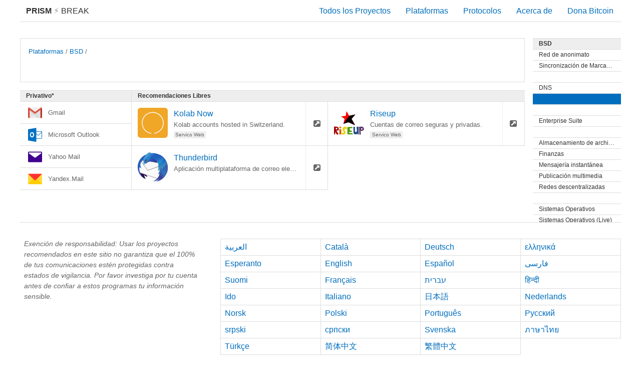

--- FILE ---
content_type: text/html; charset=utf-8
request_url: https://prism-break.org/es/subcategories/bsd-email/
body_size: 9466
content:
<!DOCTYPE html><html lang="es"><head><meta charset="utf-8"><title>undefined - BSD - PRISM Break</title><meta name="viewport" content="width=device-width, initial-scale=1.0"><meta name="description" content="Opta por salir de los programas globales de vigilancia de datos como PRISM, XKeyscore y Tempora. Impide que los gobiernos te espíen cifrando tus comunicaciones y terminando tu dependencia en servicios privativos."><meta name="referrer" content="no-referrer"><meta name="author" content="Peng Zhong"><link rel="stylesheet" href="../../../assets/css/screen.css"><link rel="apple-touch-icon-precomposed" sizes="144x144" href="../../../assets/icons/apple-touch-icon-144-precomposed.png"><link rel="apple-touch-icon-precomposed" sizes="114x114" href="../../../assets/icons/apple-touch-icon-114-precomposed.png"><link rel="apple-touch-icon-precomposed" sizes="72x72" href="../../../assets/icons/apple-touch-icon-72-precomposed.png"><link rel="apple-touch-icon-precomposed" href="../../../assets/icons/apple-touch-icon-57-precomposed.png"><link rel="shortcut icon" href="../../../assets/icons/favicon.png"><link rel="icon" href="../../../assets/icons/favicon.png"></head><body class="es subcategories show"><div id="header"><a id="brand" href="../../"><strong>PRISM</strong><span class="lightning"> &#9889; </span>Break </a><div class="menu"><div class="nav nav-all"><a href="../../all/">Todos los Proyectos</a></div><div class="nav nav-platforms"><a href="../../">Plataformas</a></div><div class="nav nav-protocols"><a href="../../protocols/">Protocolos</a></div><div class="nav nav-about"><a href="../../about/">Acerca de</a></div><div class="nav nav-donate"><a id="donate" href="bitcoin:1NAfx5GEZHR8t69LjxTeShPP4XXaxeUqQw">Dona Bitcoin</a></div></div></div><div id="container"><div class="content-main"><div class="card text max"><div class="btn-rectangle"><div class="small"><a href="../../">Plataformas</a> / <a href="../../categories/bsd">BSD</a> / </div><div class="title"></div></div></div><div class="area"><div class="sections"><div class="division"><div class="section free"><div class="pipe positive">Recomendaciones Libres<i class="fa fa-check"></i></div><div class="card"><a class="btn-rectangle" href="../../projects/kolab-now" title="Kolab accounts hosted in Switzerland."><img class="card-logo" src="../../../assets/logos/kolabnow.svg" alt="kolabnow.svg"/><div class="title">Kolab Now</div><div class="small">Kolab accounts hosted in Switzerland.</div><div class="tags"><div class="tag">Servico Web</div></div></a><a class="btn-square" href="https://kolabnow.com/"><i class="fa fa-external-link-square"></i></a></div><div class="card"><a class="btn-rectangle" href="../../projects/riseup" title="Cuentas de correo seguras y privadas."><img class="card-logo" src="../../../assets/logos/riseup.svg" alt="riseup.svg"/><div class="title">Riseup</div><div class="small">Cuentas de correo seguras y privadas.</div><div class="tags"><div class="tag">Servico Web</div></div></a><a class="btn-square" href="https://riseup.net/en"><i class="fa fa-external-link-square"></i></a></div><div class="card"><a class="btn-rectangle" href="../../projects/thunderbird" title="Aplicación multiplataforma de correo electrónico con cifrado a través de la extensión Enigmail."><img class="card-logo" src="../../../assets/logos/mozilla-thunderbird.svg" alt="mozilla-thunderbird.svg"/><div class="title">Thunderbird</div><div class="small">Aplicación multiplataforma de correo electrónico con cifrado a través de la extensión Enigmail.</div><div class="tags"></div></a><a class="btn-square" href="https://www.mozilla.org/en-US/thunderbird/"><i class="fa fa-external-link-square"></i></a></div><div class="filler-columns-two"><div class="card two-col"> </div></div></div></div><div class="section prop"><div class="pipe negative">Privativo*<i class="fa fa-times"></i></div><div class="bar negative"><div class="label"><img class="logo" src="../../../assets/logos/google-mail.svg" alt="google-mail.svg">Gmail</div></div><div class="bar negative"><div class="label"><img class="logo" src="../../../assets/logos/ms-outlook.svg" alt="ms-outlook.svg">Microsoft Outlook</div></div><div class="bar negative"><div class="label"><img class="logo" src="../../../assets/logos/yahoo-mail.svg" alt="yahoo-mail.svg">Yahoo Mail</div></div><div class="bar negative"><div class="label"><img class="logo" src="../../../assets/logos/yandex-mail.svg" alt="yandex-mail.svg">Yandex.Mail</div></div><div class="filler-columns-two"></div></div></div></div></div><div class="content-side"><div class="section"><a class="pipe" href="../../categories/bsd">BSD </a><a class="pipe subtle" href="../../subcategories/bsd-anonymizing-networks">Red de anonimato</a><a class="pipe subtle" href="../../subcategories/bsd-bookmark-sync">Sincronización de Marcadores</a><a class="pipe subtle" href="../../subcategories/bsd-collaboration"></a><a class="pipe subtle" href="../../subcategories/bsd-dns">DNS</a><div class="pipe subtle active"></div><a class="pipe subtle" href="../../subcategories/bsd-email-addons"></a><a class="pipe subtle" href="../../subcategories/bsd-enterprise-suite">Enterprise Suite</a><a class="pipe subtle" href="../../subcategories/bsd-file-sharing"></a><a class="pipe subtle" href="../../subcategories/bsd-file-storage-sync">Almacenamiento de archivos y Sincronización</a><a class="pipe subtle" href="../../subcategories/bsd-finance">Finanzas</a><a class="pipe subtle" href="../../subcategories/bsd-instant-messaging">Mensajería instantánea</a><a class="pipe subtle" href="../../subcategories/bsd-media-publishing">Publicación multimedia</a><a class="pipe subtle" href="../../subcategories/bsd-mesh-networks">Redes descentralizadas</a><a class="pipe subtle" href="../../subcategories/bsd-news"></a><a class="pipe subtle" href="../../subcategories/bsd-operating-systems">Sistemas Operativos</a><a class="pipe subtle" href="../../subcategories/bsd-operating-systems-live">Sistemas Operativos (Live)</a><a class="pipe subtle" href="../../subcategories/bsd-password-managers">Gestores de Contraseñas</a><a class="pipe subtle" href="../../subcategories/bsd-productivity">Productividad</a><a class="pipe subtle" href="../../subcategories/bsd-social-networks">Redes Sociales</a><a class="pipe subtle" href="../../subcategories/bsd-video-voice">Video &amp; Voz</a><a class="pipe subtle" href="../../subcategories/bsd-vpn">Red Privada Virtual (VPN)</a><a class="pipe subtle" href="../../subcategories/bsd-web-browser-addons">Complementos para navegadores Web</a><a class="pipe subtle" href="../../subcategories/bsd-web-browsers">Navegador Web</a><a class="pipe subtle" href="../../subcategories/bsd-web-search">Búsquedas Web</a><a class="pipe subtle" href="../../subcategories/bsd-world-maps">Mapas Mundiales</a></div></div></div><div id="footer"><div class="content-side"><div class="text-block"><p class="disclaimer">Exención de responsabilidad: Usar los proyectos recomendados en este sitio no garantiza que el 100% de tus comunicaciones estén protegidas contra estados de vigilancia. Por favor investiga por tu cuenta antes de confiar a estos programas tu información sensible.</p></div></div><div class="content-main"><ul class="languages"><li><a href="../../../ar/subcategories/bsd-email/">العربية</a></li><li><a href="../../../ca/subcategories/bsd-email/">Català</a></li><li><a href="../../../de/subcategories/bsd-email/">Deutsch</a></li><li><a href="../../../el/subcategories/bsd-email/">ελληνικά</a></li><li><a href="../../../eo/subcategories/bsd-email/">Esperanto</a></li><li><a href="../../../en/subcategories/bsd-email/">English</a></li><li><a href="../../../es/subcategories/bsd-email/">Español</a></li><li><a href="../../../fa/subcategories/bsd-email/">فارسی</a></li><li><a href="../../../fi/subcategories/bsd-email/">Suomi</a></li><li><a href="../../../fr/subcategories/bsd-email/">Français</a></li><li><a href="../../../he/subcategories/bsd-email/">עברית</a></li><li><a href="../../../hi/subcategories/bsd-email/">हिन्दी</a></li><li><a href="../../../io/subcategories/bsd-email/">Ido</a></li><li><a href="../../../it/subcategories/bsd-email/">Italiano</a></li><li><a href="../../../ja/subcategories/bsd-email/">日本語</a></li><li><a href="../../../nl/subcategories/bsd-email/">Nederlands</a></li><li><a href="../../../no/subcategories/bsd-email/">Norsk</a></li><li><a href="../../../pl/subcategories/bsd-email/">Polski</a></li><li><a href="../../../pt/subcategories/bsd-email/">Português</a></li><li><a href="../../../ru/subcategories/bsd-email/">Русский</a></li><li><a href="../../../sr/subcategories/bsd-email/">srpski</a></li><li><a href="../../../sr-Cyrl/subcategories/bsd-email/">српски</a></li><li><a href="../../../sv/subcategories/bsd-email/">Svenska</a></li><li><a href="../../../th/subcategories/bsd-email/">ภาษาไทย</a></li><li><a href="../../../tr/subcategories/bsd-email/">Türkçe</a></li><li><a href="../../../zh-CN/subcategories/bsd-email/">简体中文</a></li><li><a href="../../../zh-TW/subcategories/bsd-email/">繁體中文</a></li></ul></div><ul class="nav"><li><a href="https://gitlab.com/prism-break/prism-break/issues">Contribuye</a></li><li><a href="https://gitlab.com/prism-break/prism-break/blob/master/COPYING.md">Licencia</a></li><li><a href="https://gitlab.com/prism-break/prism-break">Código Fuente</a></li><li><a href="https://gitlab.com/prism-break/prism-break/commits/master">Actualizado: 2024-12-19</a></li><li class="copyright">© <a href="https://nylira.com">Peng Zhong </a>2024</li></ul></div></body></html>

--- FILE ---
content_type: image/svg+xml
request_url: https://prism-break.org/assets/logos/google-mail.svg
body_size: 1410
content:
<svg height="48" overflow="scroll" viewBox="0 0 48 48" width="48" xmlns="http://www.w3.org/2000/svg" xmlns:xlink="http://www.w3.org/1999/xlink"><linearGradient id="a" gradientUnits="userSpaceOnUse" x1="14.0005" x2="32" y1="30.743601" y2="30.743601"><stop offset="0" stop-color="#c8c8c8"/><stop offset="1" stop-color="#cdcdcd"/></linearGradient><linearGradient id="b" gradientUnits="userSpaceOnUse" x1="28.664499" x2="50" y1="36.447399" y2="36.447399"><stop offset="0" stop-color="#d9d9d9"/><stop offset="1" stop-color="#e2e2e2"/></linearGradient><path d="m45 42h-42c-1.657 0-3-1.343-3-3v-30c0-1.657 1.343-3 3-3h42c1.657 0 3 1.343 3 3v30c0 1.657-1.343 3-3 3z" fill="#eaeaea"/><path d="m6 42h-3c-1.657 0-3-1.343-3-3v-30c0-1.657 1.343-3 3-3s3 1.343 3 3z" fill="#d54c3f"/><path d="m42 42h3c1.657 0 3-1.343 3-3v-30c0-1.657-1.343-3-3-3s-3 1.343-3 3z" fill="#b63524"/><path d="m46.718 11.46c.775-.543 1.282-1.442 1.282-2.46 0-1.657-1.343-3-3-3-.639 0-1.232.2-1.718.54 0 0-19.28 14.037-19.28 14.037l-.002.001-.002-.001-19.28-14.037c-.486-.34-1.079-.54-1.718-.54-1.657 0-3 1.343-3 3 0 1.018.507 1.917 1.282 2.46l-.08-.059 22.798 16.599" fill="#de5145"/><path d="m46.799 11.400999-22.799 16.599001" fill="#de5145"/><path d="m45 6c-.639 0-1.232.2-1.718.54 0 0-19.28 14.037-19.28 14.037l-.002.001-.002-.001-19.28-14.037c-.486-.34-1.079-.54-1.718-.54z" fill="#efefef"/><path d="m6.001 16.188-5.056-5.008-.002.004c.106.1.219.192.339.276l-.08-.059 4.8 3.495-.001 1.328" fill="#c64132"/><g transform="translate(-8 -8)"><path d="m28.668 38.591-14.668 11.409.001-25.937 14.664 14.524" fill="#e3e3e3"/><path d="m28.668 38.591 3.332-2.591-17.999-13.104v1.167l14.664 14.524z" fill="url(#a)"/><path d="m40.061 50h9.939v-27.105l-18 13.105-3.335 2.587z" fill="url(#b)"/></g></svg>

--- FILE ---
content_type: image/svg+xml
request_url: https://prism-break.org/assets/logos/yandex-mail.svg
body_size: 72
content:
<svg height="500" viewBox="0 0 500 500" width="500" xmlns="http://www.w3.org/2000/svg"><g fill="none" fill-rule="evenodd" transform="matrix(1.25 0 0 1.25 0 66.66666925)"><path d="m0 293.33333h400v-293.33333h-400z" fill="#ffda3e"/><path d="m200 73.333333-200 219.999997h400z" fill="#fc0"/><path d="m400 0-179.15154 174.78289c-11.6759 11.40059-30.02102 11.40059-41.69692 0l-179.15154-174.78289z" fill="#f33"/></g></svg>

--- FILE ---
content_type: image/svg+xml
request_url: https://prism-break.org/assets/logos/riseup.svg
body_size: 2520
content:
<svg height="166.35301" width="166.35301" xmlns="http://www.w3.org/2000/svg"><g fill="#4300d3" stroke-width="1.65936" transform="matrix(.45439211 0 0 .45439211 -75.788771 -74.961178)"><path d="m167.46053 393.75874-.66896 92.91577 13.62577 2.71107 1.37314-32.11034s16.34673 28.70843 17.70998 31.44138c1.3633 2.73293 23.83629-.66897 23.83629-.66897s-30.05536-46.66936-27.25154-46.47549l19.78729 1.37314 9.54156-12.28784-2.74627-22.56878-17.04102-12.99201zm20.84356 15.03411h14.32994l6.79528 7.49946-6.79528 10.94991-7.49945 2.0421-6.83049-9.57677z" fill="#a40000"/><path d="m230.8516 425.85948c1.36329 2.73294.68166 61.49105.68166 61.49105s25.22069 2.73292 23.8574 0c-1.36329-2.73294 0-58.75811 0-58.75811z" fill="#ce5c00"/><path d="m232.21489 410.82833 14.31446 8.19881 8.17968-11.61498-.68166-12.29821-14.31445-2.04969-10.22458 7.51557z" fill="#f57900"/><path d="m271.75004 412.1948-.68167 20.49702 10.22461 19.81379 5.45314 14.34789-25.22069 4.78265s-3.40821 17.76408 1.36326 17.76408c4.7715 0 29.31052.68322 29.31052.68322l14.31446-15.03114.68165-16.39762-11.58789-19.13054-2.04492-12.98144 11.58789-8.1988 4.77148 8.88204 12.95115 2.0497-1.36329-32.79522-23.85739-.68324-17.041 6.83234z" fill="#edd400"/><path d="m330.37109 399.89659-.68166 87.45394 65.50596 2.0497-4.77147-15.03114-38.92201-1.36649-1.36326-13.66466 33.46887-.68325.68163-15.03111-23.92589-2.73296-2.72658-26.64612 33.46887-1.36646-2.72655-15.03115z" fill="#4e9a06"/><path d="m402.01179 396.28031 4.08984 84.03775 23.85742 8.88207 19.08593-6.1491 4.08984-8.19881.68163 12.98144s14.31448 6.1491 13.63283 0c-.68167-6.14911 2.04494-92.23659-2.72659-92.91982-4.77147-.68323-23.85739 2.04971-23.85739 2.04971l5.45313 51.92578-8.17969 10.24849-10.90626 2.73296s-6.13474-11.615-6.13474-14.34792 1.36326-51.24255 1.36326-51.24255z" fill="#204a87"/><path d="m505.60495 394.21645c-3.40822 0-33.37786 2.07731-33.37786 2.07731 0 4.09941 3.41525 93.58475 3.41525 93.58475s21.95054 1.56435 19.22395-2.53503c-2.72656-4.09941-4.54192-41.19419-4.54192-41.19419l20.06896-.66896 14.99891-6.83049 7.49946-15.03412-9.54156-22.56878s-14.33701-6.83049-17.74519-6.83049zm2.99274 17.95644 5.42214 9.54156-4.75318 10.24573-10.21052-1.33793-2.74628-17.11143z" fill="#5c3566"/></g><g transform="matrix(.4672407 0 0 .4672407 145.831413 -239.746054)"><path d="m-141.47493 683.8528-60.01866 19.5795 14.71697-59.09476-41.8382-29.66727 55.30132-5.95319 8.73596-56.21671 32.38921 55.24062 73.11213-15.63033-45.18557 52.36073 41.52514 74.89108z" fill="#fb0000"/><path d="m-141.47493 683.8528-60.01866 19.5795 69.30526-95.69131 73.11213-15.63033-45.18557 52.36073 41.52514 74.89108z"/><path d="m-141.47493 683.8528-60.01866 19.5795 14.71697-59.09476-41.8382-29.66727 55.30132-5.95319 8.73596-56.21671 32.38921 55.24062 73.11213-15.63033-45.18557 52.36073 41.52514 74.89108z" fill="none"/></g></svg>

--- FILE ---
content_type: image/svg+xml
request_url: https://prism-break.org/assets/logos/mozilla-thunderbird.svg
body_size: 11980
content:
<svg height="209.99965" viewBox="0 0 246.95959 242.80759" width="209.99965" xmlns="http://www.w3.org/2000/svg" xmlns:xlink="http://www.w3.org/1999/xlink"><filter id="a" filterUnits="userSpaceOnUse" height="6.629" width="14.927" x="162.67999" y="18.355"><feColorMatrix values="1 0 0 0 0 0 1 0 0 0 0 0 1 0 0 0 0 0 1 0"/></filter><linearGradient id="b" gradientUnits="userSpaceOnUse" x1="199.532999" x2="39.679" y1="201.906427" y2="42.052428"><stop offset="0" stop-color="#130036"/><stop offset=".23" stop-color="#18023b"/><stop offset=".512" stop-color="#26094a"/><stop offset=".821" stop-color="#3d1563"/><stop offset="1" stop-color="#4e1d75"/></linearGradient><linearGradient id="c" gradientUnits="userSpaceOnUse" x1="10.242999" x2="57.703998" y1="95.310424" y2="95.310424"><stop offset="0" stop-color="#3156a8"/><stop offset=".247" stop-color="#3351a4"/><stop offset=".536" stop-color="#3b4397"/><stop offset=".845" stop-color="#472c82"/><stop offset="1" stop-color="#4e1d75"/></linearGradient><radialGradient id="d" cx="59.073002" cy="113.923" gradientTransform="matrix(1 0 0 1.45 -.000001 -51.265572)" gradientUnits="userSpaceOnUse" r="85.247002"><stop offset=".165" stop-color="#14cdda"/><stop offset=".548" stop-color="#2061bd"/><stop offset=".655" stop-color="#2658ac"/><stop offset=".864" stop-color="#373f81"/><stop offset="1" stop-color="#432d62"/></radialGradient><linearGradient id="e" gradientUnits="userSpaceOnUse" x1="44.539" x2="191.514999" y1="57.897426" y2="57.897426"><stop offset="0" stop-color="#2061bd"/><stop offset=".185" stop-color="#2b51ac"/><stop offset=".683" stop-color="#442c84"/><stop offset=".941" stop-color="#4e1d75"/></linearGradient><linearGradient id="f" gradientUnits="userSpaceOnUse" x1="66.174003" x2="167.264009" y1="23.205426" y2="111.081427"><stop offset=".02" stop-color="#48a8e0"/><stop offset=".388" stop-color="#2061bd"/><stop offset=".497" stop-color="#2b51ac"/><stop offset=".789" stop-color="#442c84"/><stop offset=".941" stop-color="#4e1d75"/></linearGradient><linearGradient id="g" gradientUnits="userSpaceOnUse" x1="19.676" x2="217.835009" y1="337.413427" y2="43.630428"><stop offset=".379" stop-color="#3156a8"/><stop offset="1" stop-color="#4e1d75"/></linearGradient><linearGradient id="h" gradientUnits="userSpaceOnUse" x1="96.745002" x2="206.316999" y1="278.645427" y2="32.541427"><stop offset="0" stop-color="#29abe2"/><stop offset=".773" stop-color="#385aa6"/><stop offset=".858" stop-color="#414293"/><stop offset="1" stop-color="#4e1d75"/></linearGradient><linearGradient id="i" gradientUnits="userSpaceOnUse" x1="48.269" x2="54.241" y1="92.033424" y2="95.467429"><stop offset="0" stop-color="#b0dcd6"/><stop offset="1" stop-color="#53ace0"/></linearGradient><mask id="j" height="6.629" maskUnits="userSpaceOnUse" width="14.927" x="162.68" y="18.355"><g filter="url(#a)"><path d="m91.295-7.218h100.015v93.339h-100.015z" fill="url(#k)"/></g></mask><radialGradient id="k" cx="154.384" cy="67.999001" gradientUnits="userSpaceOnUse" r="51.967999"><stop offset=".868" stop-color="#fff"/><stop offset="1"/></radialGradient><linearGradient id="l" gradientUnits="userSpaceOnUse" x1="176.214" x2="164.24001" y1="23.084999" y2="20.555"><stop offset="0" stop-color="#3092b9"/><stop offset=".22" stop-color="#258db6"/><stop offset=".656" stop-color="#1685b1"/><stop offset="1" stop-color="#1082af"/></linearGradient><linearGradient id="m" gradientUnits="userSpaceOnUse" x1="80.783996" x2="90.637" y1="38.024429" y2="77.543426"><stop offset=".007" stop-color="#1398d1" stop-opacity="0"/><stop offset=".248" stop-color="#1187c2" stop-opacity=".62"/><stop offset=".642" stop-color="#3f6499" stop-opacity=".71"/><stop offset="1" stop-color="#2f4282" stop-opacity=".5"/></linearGradient><linearGradient id="n" gradientTransform="matrix(.99939993 .03463786 -.03463786 .99939993 24.398457 56.693919)" gradientUnits="userSpaceOnUse" x1="48.737999" x2="43.199001" y1="14.373" y2="11.303"><stop offset="0" stop-color="#f9c21b"/><stop offset=".148" stop-color="#f3ba1b"/><stop offset=".379" stop-color="#e3a41b"/><stop offset=".663" stop-color="#c9801c"/><stop offset=".988" stop-color="#a44e1c"/><stop offset="1" stop-color="#a34c1c"/></linearGradient><linearGradient id="o" gradientUnits="userSpaceOnUse" x1="206.210999" x2="169.429989" y1="130.138437" y2="47.525428"><stop offset="0" stop-color="#409ec3"/><stop offset=".62" stop-color="#2061bd"/></linearGradient><linearGradient id="p" gradientUnits="userSpaceOnUse" x1="176.759989" x2="150.406999" y1="103.060427" y2="21.953427"><stop offset="0" stop-color="#14b2da"/><stop offset=".403" stop-color="#297ccc"/><stop offset=".508" stop-color="#256fc5"/><stop offset=".649" stop-color="#2164bf"/><stop offset=".816" stop-color="#2061bd"/><stop offset=".984" stop-color="#2061bd"/></linearGradient><path d="m188.887 35.491428c-14.501-9.472-33.046-12.538-43.281-13.609-10.954-1.145-20.468-.943-28.836.285-.709-.009-1.414-.037-2.127-.037-.544 0-1.08.023-1.627.029.225-.275.381-.445.381-.445s-.44.069-1.304.46c-2.717.044-5.421.138-8.085.32 3.711-4.068 6.751-6.2 6.751-6.2s-3.608.528-10.192 6.496c-3.132001.288-6.221001.67-9.258001 1.145 6.918-9.362 14.155001-13.304001 14.155001-13.304001s-8.772001-1.7860004-22.507001 12.016001a60.522 60.522 0 0 0 -3.246 3.572c-40.031 9.687-68.681 35.538-68.681 65.919 0 5.958003-1.8289999 12.511002.143 19.054002-.788 10.453.89 38.975.89 38.975s10.837 58.649 52.51 68.846c.662.158-8.707-14.62-12.851-32.442 8.069 8.208 17.685 14.699 28.478 15.824 1.325.137-6.165-8.64-12.725-19.234l94.698001 31.906c49.529-21.274 43.763-19.357 54.397-30.875 23.428-25.36 26.708-39.75 20.806-82.235-3.993-28.679002-25.16-57.083002-48.489-66.466002z" fill="url(#b)"/><path d="m22.686999 62.275428-14.1409999 80.404002 7.8409999 24.294 156.524001 52.041 29.028-123.424002z" fill="#fbfbfb"/><path d="m23.127999 65.009428c.785 1.689.554 2.089.065 2.089-.22 0-.492-.081-.747-.161-.255-.081-.494-.161-.648-.161-.433 0-.189.639 2.263 3.72 3.468 4.406 54.399 81.293002 57.182 81.293002a.125.125 0 0 0 .04-.006c23.710001-8.448 124.543001-43.058 124.543001-43.058l-10.316-15.029002z" fill="#999"/><path d="m24.606999 63.120428s.76 3.932 4.281 8.284c3.5 4.392 50.51 75.571002 52.869 74.944002 30.795001-8.176 142.525001-51.674002 142.525001-51.674002z" fill="#f8f8f8"/><path d="m167.321 217.16043-148.753001-49.458.526 3.475 149.882001 49.834z" fill="#999"/><path d="m57.703999 59.794428s-54.1219999 15.85-29.288 71.033002c0 0-11.387-10.426-18.167-23.757-.3049999-.597 11.301-41.829002 11.301-41.829002z" fill="url(#c)"/><path d="m28.415999 130.82743c-4.707-.081-12.269-3.964-14.722-8.665-3.066 51.098 17.782 80.939 50.88 96.853-10.815-1.24-64.57399988-29.609-64.57399988-97.876 0-58.047002 46.05999988-109.932003 118.14200088-112.3090034.442 3.2540014-35.736001 11.4140014-36.893001 15.2510014-1.796 5.972-5.924 12.473-9.406 17.684-4.718 7.061 6.557 13.099-1.729 15.001-12.468 2.861-29.098 1.277-41.361 17.219-18.434 23.965003-6.133 51.379002-.337 56.842002z" fill="url(#d)"/><path d="m137.048 10.698427c-46.682001-3.5819999-70.707001 15.097001-86.130001 36.817001-5.617 7.906-5.002 15.166-3.068 23.937.831 3.744 1.671 5.538.659 9.355-.558 2.106-.465 4.072-1.158 5.314-.959 1.717-2.18 3.594-2.589 6.677-1.022 7.699002 1.703 10.151002 3.406 12.741002 2.426-2.409 7.165-8.079002 15.71-11.466002s14.167-8.477 24.876-13.941c14.632001-7.463 31.782001 3.859 64.300001-6.796 10.006-3.279 33.002-37.344 38.461-38.652-15.203-16.812-41.067-22.959001-54.467-23.986001z" fill="url(#e)"/><path d="m106.207.03142714s-8.335001 4.02599996-11.965001 11.30099986c8.381001-4.2249999 13.246001-6.5329999 15.546001-6.8079999 0 0-2.203 1.067-4.935 6.8699999 4.83-1.5470004 6.493-2.5220004 7.819-2.5370004 0 0-.385.61-.737 6.4020014-7.417-2.404-21.693001.397-29.287001 5.153-2.576-13.7350009 23.559001-20.38100086 23.559001-20.38100086z" fill="#3f6499"/><path d="m139.379 8.6294266c-14.309-1.8539995-26.27-1.4889995-36.439.47 3.198-3.0649995 6.898-4.5749995 6.898-4.5749995-4.795.424-10.781001 3.5539995-15.917001 6.8679999a71.737 71.737 0 0 0 -7.39 2.799001c1.43-1.885 3.094-3.899001 4.72-5.4450014 6.039-5.7429995 15.006001-8.71499946 15.006001-8.71499946-7.654001-.562-33.268001 5.99499996-48.681001 37.21300086-2.526 3.077-4.883 6.235-7.129 9.398-5.798 8.164-5.162 15.658-3.162 24.715.852 3.867 1.009 10.04.168 14.029-.168.799-2.363 2.863-2.926 8.428-.602 5.905003 1.505 8.804002 3.582 11.203002 7.38-10.792002 14.661-12.931002 14.661-12.931002 10.33-4.232 14.63-8.752 25.688-14.393 15.108001-7.709 67.939001 17.45 101.512001 6.448 10.332-3.384-3.977-47.359 1.663-48.709-15.699-17.36-38.494-25.020001-52.254-26.8030014z" fill="url(#f)"/><path d="m244.176 103.28743c-8.276-43.237002-48.096-82.572002-80.117-84.752002-14.211-.968-9.847 6.319-18.739 9.094-38.32 11.959-38.906 18.941-38.906 18.941 81.252 3.819 82.484 84.064002 60.724 104.366002 6.123-1.428 12.762-8.914 18.859-20.666-.732 4.931-1.36 10.98-2.274 17.729-2.788 20.595.823 63.614-58.356 92.405 0 0 32.372-2.646 48.425-20.717-6.528 15.012-24.441 23.121-24.441 23.121 13.182-1.928 47.81-12.146 69.868-39.732 24.966-31.225 32.474-60.519 24.957-99.789z" fill="url(#g)"/><path d="m164.993 182.22043s26.396-7.38 34.903-21.633c-1.032 16.619-16.107 33.662-16.107 33.662s22.038-4.46 31.436-19.968c-1.224 13.994-18.191 32.907-18.191 32.907 17.346-3.113 60.93-30.645 47.143-103.901-8.142-43.262002-48.096-82.572002-80.117-84.752002-14.211-.968-9.847 6.319-18.739 9.094-38.32 11.959-38.906 18.941-38.906 18.941 81.252 3.819 102.844 46.344 60.724 103.231002 6.123-1.429 8.578-4.794 13.178-10.301-.002 0 2.084 21.78-15.324 42.72z" fill="url(#h)"/><path d="m60.608999 85.566428s-4.719 3.301-8.136 2.46c-4.045-.993-4.73-4.913-4.73-4.913-.089.803-.192 1.578-.341 2.273-.168.799-2.363 2.863-2.926 8.428-.602 5.905003 1.615 9.325002 3.692 11.724002 7.381-10.792002 14.552-13.452002 14.552-13.452002-2.809-.982-2.111-6.52-2.111-6.52z" fill="url(#i)"/><g mask="url(#j)" opacity=".6" transform="translate(-.000001 -.000573)"><path d="m163.513 18.434c1.106-.287 5.621.204 8.584 1.533 2.964 1.329 8.073 3.679 3.986 4.701-4.088 1.022-6.438-.613-8.482-2.351s-6.847-3.168-4.088-3.883z" fill="url(#l)" opacity=".2"/></g><path d="m61.050999 84.920428s25.888-42.662 49.292001-54.175c2.173-1.093-32.405001 9.191-46.320001 24.55-8.271 9.129-3.891 27.002-2.972 29.625z" fill="url(#m)"/><path d="m61.050999 84.920428.075-.045c6.694-4.136 18.166-6.518 21.864-14.015 14.237-28.869 27.354001-40.115 27.354001-40.115-23.405001 11.513-49.293001 54.175-49.293001 54.175z" fill="#f2f2f2" opacity=".1"/><path d="m63.511999 77.117428s-4.666-7.159 2.053-13.687c3.546-3.44 8.919-1.529 9.54-.91 2.644 2.622.982 8.156-1.398 11.288-1.345 1.764-5.259 4.51-10.195 3.309z" fill="#2f4282"/><path d="m66.186999 76.673428s-3.224-4.949 1.422-9.459c2.446-2.376 6.161-1.056 6.592-.63 1.826 1.812.676 5.637-.968 7.8-.929 1.223-3.635 3.119-7.046 2.289z" fill="url(#n)"/><path d="m72.622999 71.392428c-.072 1.978-1.746 3.522-3.738 3.454-1.996-.069-3.558-1.726-3.487-3.704.071-1.977 1.744-3.521 3.741-3.453 1.992.069 3.553 1.727 3.484 3.703z"/><circle cx="66.724998" cy="70.28643" fill="#fff" r="1.136"/><path d="m228.505 65.009428c-17.721-26.976-31.761-33.831-31.761-33.831s.645 19.65 10.484 29.128c1.124 1.083-11.774-8.432-11.774-8.432s-2.758 9.076 3.562 19.51c-1.836-2.439-3.051-3.363-3.051-3.363s-11.908 5.491-15.423 13.109c-1.815-3.426-3.176-5.444-3.176-5.444s-8.236 16.437-7.201 35.495002c1.684 30.988-5.803 42.404-5.803 42.404s20.057-7.695 29.676-32.468c3.974 10.533-.121 21.619-.121 21.619s16.206-12.109 19.691-34.18c3.863 6.23 2.727 18.664 2.727 18.664s10.344-14.402 10.596-30.086002c4.794 3.343002 5.235 16.399002 5.235 16.399002s15.336-19.606002-3.661-48.524002z" fill="url(#o)"/><path d="m211.282 46.157428c-4.631-8.63-12.803-14.13-19.986-18.582-17.909-11.105-29.427-12.665-29.427-12.665s-16.528 3.074-13.689 7.672c.146.236.487.535.968.877-14.498-6.678-22.722 8.677-22.722 8.677-8.284-.503-18.371 3.575-21.312 14.499-.305 1.134 3.711.496 5.777.945 12.079 2.626 23.45 8.32 28.675 11.134 12.154 6.548 19.365 17.451 23.528 25.629 5.037 9.894 7.094 27.304002 7.094 27.304002s13.253-18.205002 10.086-27.552002c5.249 3.26 6.285 14.891003 6.285 14.891003s8.835-13.838003 6.223-25.891003c6.815 4.153 7.042 12.601 7.042 12.601s6.939-9.631 3.803-25.427c6.858 5.453 8.293 12.517 8.293 12.517s5.606-14.993-.638-26.629z" fill="url(#p)"/></svg>

--- FILE ---
content_type: image/svg+xml
request_url: https://prism-break.org/assets/logos/kolabnow.svg
body_size: 3156
content:
<svg height="500" viewBox="0 0 500 500" width="500" xmlns="http://www.w3.org/2000/svg"><path d="m204 426.57511c-47.24073-12.32447-86.25479-41.0478-110.346326-81.24029-34.721266-57.92633-33.960421-132.97251 1.929542-190.32079 3.609309-5.76729 6.869684-10.71729 7.245274-11 .37559-.28272 1.99973-2.31403 3.60921-4.51403 4.8907-6.68513 21.57947-23.33495 30.0623-29.99215 22.90801-17.977865 49.89162-29.963401 80.5-35.756355 15.48853-2.931366 48.29015-3.115146 63.5-.355776 59.46771 10.788624 107.72127 46.738311 133.02298 99.104281 24.55595 50.82247 24.74695 107.16628.53582 158.05569-19.25097 40.46363-53.91034 72.48206-96.11963 88.79558-11.31524 4.37325-34.00573 10.64873-38.50298 10.64873-4.2357 0-7.41731-8.17288-4.18619-10.75343.6875-.54907 5.95743-1.99531 11.71096-3.21385 18.97683-4.01913 40.99491-13.12602 57.53904-23.79871 23.93548-15.44089 45.97943-40.56464 58.45928-66.62678 26.54648-55.43794 20.63597-122.67269-15.15296-172.37201-8.36276-11.61318-27.04077-30.12918-38.80632-38.46972-11.41854-8.09454-31.96209-18.468149-45-22.723055-42.90574-14.002239-90.06194-10.767732-130.5 8.951175-74.842505 36.49561-110.914573 124.13205-84.382758 205.00638 18.351788 55.93994 65.899958 98.18386 123.790808 109.98126 5.44837 1.11031 10.16256 2.01874 10.47598 2.01874.31343 0 1.27908 1.0824 2.14589 2.40533 1.41352 2.15729 1.42116 2.776.0741 6-1.36232 3.26049-1.85531 3.58706-5.30297 3.51277-2.09059-.0451-9.42605-1.54939-16.30105-3.34299z" fill="#fcfaf5"/><path d="m37.250674 498.45486c-15.891865-4.27931-28.9099076-16.21224-34.8606607-31.95486-1.82814412-4.83633-1.89869592-11.8252-2.1552548-213.5-.18300765-143.85795.0631127-210.087284.79385-213.619711 2.8235763-13.649337 13.1049135-27.39011 24.9793175-33.3842899 12.696838-6.40934354-2.744438-5.9959991 223.992074-5.9959991 182.8766 0 207.26367.17691701 212.5399 1.5418793 16.03845 4.149152 28.09952 15.0191847 34.64366 31.2225807l2.31644 5.73554v211c0 203.94306-.0629 211.18395-1.88121 216.5-4.11204 12.02216-13.64782 22.97983-25.11879 28.86429-10.5404 5.40709 1.15558 5.14114-222.9601 5.0699-175.113226-.05566-207.849375-.28378-212.289226-1.47933zm188.353326-72.04953c1.34708-3.224 1.33944-3.84271-.0741-6-.86679-1.32293-1.83244-2.40533-2.14587-2.40533-.31342 0-5.02761-.90843-10.47598-2.01874-50.90207-10.37318-94.48998-44.61336-116.456086-91.48126-25.138387-53.63643-20.318321-118.12025 12.494026-167.1476 41.71797-62.333898 121.90367-89.182485 195.05401-65.309955 13.03791 4.254906 33.58146 14.628515 45 22.723055 11.76555 8.34054 30.44356 26.85654 38.80632 38.46972 35.78893 49.69932 41.69944 116.93407 15.15296 172.37201-12.47985 26.06214-34.5238 51.18589-58.45928 66.62678-16.54413 10.67269-38.56221 19.77958-57.53904 23.79871-5.75353 1.21854-11.02346 2.66478-11.71096 3.21385-3.23112 2.58055-.0495 10.75343 4.18619 10.75343 4.49725 0 27.18774-6.27548 38.50298-10.64873 34.69366-13.4088 63.44201-36.66474 85.04316-68.79558 10.66744-15.86739 21.50378-42.33302 25.40868-62.05569 7.92679-40.03623 2.90504-79.21577-14.86803-116-25.30171-52.36597-73.55527-88.315657-133.02298-99.104281-15.20985-2.75937-48.01147-2.57559-63.5.355776-30.60838 5.792954-57.59199 17.77849-80.5 35.756355-8.48283 6.6572-25.1716 23.30702-30.0623 29.99215-1.60948 2.2-3.23362 4.23131-3.60921 4.51403-.37559.28271-3.635965 5.23271-7.245274 11-16.826176 26.88641-25.942125 56.97694-27.261319 89.98597-3.435164 85.95505 51.630463 159.64821 135.678103 181.57511 6.875 1.7936 14.21046 3.29794 16.30103 3.34299 3.44766.0743 3.94065-.25228 5.30297-3.51277z" fill="#f0a627"/></svg>

--- FILE ---
content_type: image/svg+xml
request_url: https://prism-break.org/assets/logos/yahoo-mail.svg
body_size: 1722
content:
<?xml version="1.0" encoding="UTF-8" standalone="no"?>
<!-- Generator: Adobe Illustrator 18.1.1, SVG Export Plug-In . SVG Version: 6.00 Build 0)  -->

<svg
   xmlns:dc="http://purl.org/dc/elements/1.1/"
   xmlns:cc="http://creativecommons.org/ns#"
   xmlns:rdf="http://www.w3.org/1999/02/22-rdf-syntax-ns#"
   xmlns:svg="http://www.w3.org/2000/svg"
   xmlns="http://www.w3.org/2000/svg"
   xmlns:sodipodi="http://sodipodi.sourceforge.net/DTD/sodipodi-0.dtd"
   xmlns:inkscape="http://www.inkscape.org/namespaces/inkscape"
   version="1.1"
   x="0px"
   y="0px"
   viewBox="0 0 500 500"
   enable-background="new 0 0 16 16"
   xml:space="preserve"
   id="svg12"
   sodipodi:docname="yahoo-mail.svg"
   width="500"
   height="500"
   inkscape:version="0.92.4 (5da689c313, 2019-01-14)"><metadata
   id="metadata18"><rdf:RDF><cc:Work
       rdf:about=""><dc:format>image/svg+xml</dc:format><dc:type
         rdf:resource="http://purl.org/dc/dcmitype/StillImage" /><dc:title></dc:title></cc:Work></rdf:RDF></metadata><defs
   id="defs16" /><sodipodi:namedview
   pagecolor="#ffffff"
   bordercolor="#666666"
   borderopacity="1"
   objecttolerance="10"
   gridtolerance="10"
   guidetolerance="10"
   inkscape:pageopacity="0"
   inkscape:pageshadow="2"
   inkscape:window-width="1366"
   inkscape:window-height="704"
   id="namedview14"
   showgrid="false"
   inkscape:zoom="0.921875"
   inkscape:cx="275.72543"
   inkscape:cy="196.13162"
   inkscape:window-x="0"
   inkscape:window-y="27"
   inkscape:window-maximized="1"
   inkscape:current-layer="svg12" />
<g
   id="Layer_1"
   transform="scale(31.25)">
</g>
<g
   id="Icons"
   transform="scale(31.25)">
	<g
   id="g7">
		<g
   id="g5">
			<path
   d="M 15,2 H 1 C 0.448,2 0,2.448 0,3 v 10 c 0,0.552 0.448,1 1,1 h 14 c 0.552,0 1,-0.448 1,-1 V 3 C 16,2.448 15.552,2 15,2 Z M 15,4 8,9 1,4 V 3 h 14 z"
   id="path3"
   inkscape:connector-curvature="0"
   style="fill:#400090" />
		</g>
	</g>
</g>
<g
   id="Message_Read"
   transform="scale(31.25)">
</g>
<g
   id="Isolation_Mode"
   transform="scale(31.25)">
</g>
</svg>